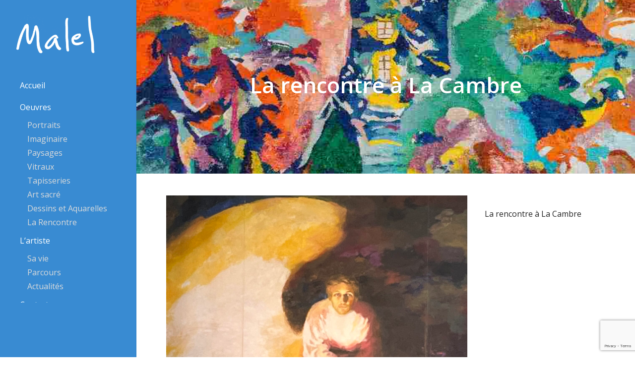

--- FILE ---
content_type: text/html; charset=utf-8
request_url: https://www.google.com/recaptcha/api2/anchor?ar=1&k=6LccKJ8UAAAAAEx9i0IhvGD-Js0kQcgZwp50x94_&co=aHR0cHM6Ly93d3cubWFsZWwuZnI6NDQz&hl=en&v=9TiwnJFHeuIw_s0wSd3fiKfN&size=invisible&anchor-ms=20000&execute-ms=30000&cb=belyokx3d959
body_size: 48192
content:
<!DOCTYPE HTML><html dir="ltr" lang="en"><head><meta http-equiv="Content-Type" content="text/html; charset=UTF-8">
<meta http-equiv="X-UA-Compatible" content="IE=edge">
<title>reCAPTCHA</title>
<style type="text/css">
/* cyrillic-ext */
@font-face {
  font-family: 'Roboto';
  font-style: normal;
  font-weight: 400;
  font-stretch: 100%;
  src: url(//fonts.gstatic.com/s/roboto/v48/KFO7CnqEu92Fr1ME7kSn66aGLdTylUAMa3GUBHMdazTgWw.woff2) format('woff2');
  unicode-range: U+0460-052F, U+1C80-1C8A, U+20B4, U+2DE0-2DFF, U+A640-A69F, U+FE2E-FE2F;
}
/* cyrillic */
@font-face {
  font-family: 'Roboto';
  font-style: normal;
  font-weight: 400;
  font-stretch: 100%;
  src: url(//fonts.gstatic.com/s/roboto/v48/KFO7CnqEu92Fr1ME7kSn66aGLdTylUAMa3iUBHMdazTgWw.woff2) format('woff2');
  unicode-range: U+0301, U+0400-045F, U+0490-0491, U+04B0-04B1, U+2116;
}
/* greek-ext */
@font-face {
  font-family: 'Roboto';
  font-style: normal;
  font-weight: 400;
  font-stretch: 100%;
  src: url(//fonts.gstatic.com/s/roboto/v48/KFO7CnqEu92Fr1ME7kSn66aGLdTylUAMa3CUBHMdazTgWw.woff2) format('woff2');
  unicode-range: U+1F00-1FFF;
}
/* greek */
@font-face {
  font-family: 'Roboto';
  font-style: normal;
  font-weight: 400;
  font-stretch: 100%;
  src: url(//fonts.gstatic.com/s/roboto/v48/KFO7CnqEu92Fr1ME7kSn66aGLdTylUAMa3-UBHMdazTgWw.woff2) format('woff2');
  unicode-range: U+0370-0377, U+037A-037F, U+0384-038A, U+038C, U+038E-03A1, U+03A3-03FF;
}
/* math */
@font-face {
  font-family: 'Roboto';
  font-style: normal;
  font-weight: 400;
  font-stretch: 100%;
  src: url(//fonts.gstatic.com/s/roboto/v48/KFO7CnqEu92Fr1ME7kSn66aGLdTylUAMawCUBHMdazTgWw.woff2) format('woff2');
  unicode-range: U+0302-0303, U+0305, U+0307-0308, U+0310, U+0312, U+0315, U+031A, U+0326-0327, U+032C, U+032F-0330, U+0332-0333, U+0338, U+033A, U+0346, U+034D, U+0391-03A1, U+03A3-03A9, U+03B1-03C9, U+03D1, U+03D5-03D6, U+03F0-03F1, U+03F4-03F5, U+2016-2017, U+2034-2038, U+203C, U+2040, U+2043, U+2047, U+2050, U+2057, U+205F, U+2070-2071, U+2074-208E, U+2090-209C, U+20D0-20DC, U+20E1, U+20E5-20EF, U+2100-2112, U+2114-2115, U+2117-2121, U+2123-214F, U+2190, U+2192, U+2194-21AE, U+21B0-21E5, U+21F1-21F2, U+21F4-2211, U+2213-2214, U+2216-22FF, U+2308-230B, U+2310, U+2319, U+231C-2321, U+2336-237A, U+237C, U+2395, U+239B-23B7, U+23D0, U+23DC-23E1, U+2474-2475, U+25AF, U+25B3, U+25B7, U+25BD, U+25C1, U+25CA, U+25CC, U+25FB, U+266D-266F, U+27C0-27FF, U+2900-2AFF, U+2B0E-2B11, U+2B30-2B4C, U+2BFE, U+3030, U+FF5B, U+FF5D, U+1D400-1D7FF, U+1EE00-1EEFF;
}
/* symbols */
@font-face {
  font-family: 'Roboto';
  font-style: normal;
  font-weight: 400;
  font-stretch: 100%;
  src: url(//fonts.gstatic.com/s/roboto/v48/KFO7CnqEu92Fr1ME7kSn66aGLdTylUAMaxKUBHMdazTgWw.woff2) format('woff2');
  unicode-range: U+0001-000C, U+000E-001F, U+007F-009F, U+20DD-20E0, U+20E2-20E4, U+2150-218F, U+2190, U+2192, U+2194-2199, U+21AF, U+21E6-21F0, U+21F3, U+2218-2219, U+2299, U+22C4-22C6, U+2300-243F, U+2440-244A, U+2460-24FF, U+25A0-27BF, U+2800-28FF, U+2921-2922, U+2981, U+29BF, U+29EB, U+2B00-2BFF, U+4DC0-4DFF, U+FFF9-FFFB, U+10140-1018E, U+10190-1019C, U+101A0, U+101D0-101FD, U+102E0-102FB, U+10E60-10E7E, U+1D2C0-1D2D3, U+1D2E0-1D37F, U+1F000-1F0FF, U+1F100-1F1AD, U+1F1E6-1F1FF, U+1F30D-1F30F, U+1F315, U+1F31C, U+1F31E, U+1F320-1F32C, U+1F336, U+1F378, U+1F37D, U+1F382, U+1F393-1F39F, U+1F3A7-1F3A8, U+1F3AC-1F3AF, U+1F3C2, U+1F3C4-1F3C6, U+1F3CA-1F3CE, U+1F3D4-1F3E0, U+1F3ED, U+1F3F1-1F3F3, U+1F3F5-1F3F7, U+1F408, U+1F415, U+1F41F, U+1F426, U+1F43F, U+1F441-1F442, U+1F444, U+1F446-1F449, U+1F44C-1F44E, U+1F453, U+1F46A, U+1F47D, U+1F4A3, U+1F4B0, U+1F4B3, U+1F4B9, U+1F4BB, U+1F4BF, U+1F4C8-1F4CB, U+1F4D6, U+1F4DA, U+1F4DF, U+1F4E3-1F4E6, U+1F4EA-1F4ED, U+1F4F7, U+1F4F9-1F4FB, U+1F4FD-1F4FE, U+1F503, U+1F507-1F50B, U+1F50D, U+1F512-1F513, U+1F53E-1F54A, U+1F54F-1F5FA, U+1F610, U+1F650-1F67F, U+1F687, U+1F68D, U+1F691, U+1F694, U+1F698, U+1F6AD, U+1F6B2, U+1F6B9-1F6BA, U+1F6BC, U+1F6C6-1F6CF, U+1F6D3-1F6D7, U+1F6E0-1F6EA, U+1F6F0-1F6F3, U+1F6F7-1F6FC, U+1F700-1F7FF, U+1F800-1F80B, U+1F810-1F847, U+1F850-1F859, U+1F860-1F887, U+1F890-1F8AD, U+1F8B0-1F8BB, U+1F8C0-1F8C1, U+1F900-1F90B, U+1F93B, U+1F946, U+1F984, U+1F996, U+1F9E9, U+1FA00-1FA6F, U+1FA70-1FA7C, U+1FA80-1FA89, U+1FA8F-1FAC6, U+1FACE-1FADC, U+1FADF-1FAE9, U+1FAF0-1FAF8, U+1FB00-1FBFF;
}
/* vietnamese */
@font-face {
  font-family: 'Roboto';
  font-style: normal;
  font-weight: 400;
  font-stretch: 100%;
  src: url(//fonts.gstatic.com/s/roboto/v48/KFO7CnqEu92Fr1ME7kSn66aGLdTylUAMa3OUBHMdazTgWw.woff2) format('woff2');
  unicode-range: U+0102-0103, U+0110-0111, U+0128-0129, U+0168-0169, U+01A0-01A1, U+01AF-01B0, U+0300-0301, U+0303-0304, U+0308-0309, U+0323, U+0329, U+1EA0-1EF9, U+20AB;
}
/* latin-ext */
@font-face {
  font-family: 'Roboto';
  font-style: normal;
  font-weight: 400;
  font-stretch: 100%;
  src: url(//fonts.gstatic.com/s/roboto/v48/KFO7CnqEu92Fr1ME7kSn66aGLdTylUAMa3KUBHMdazTgWw.woff2) format('woff2');
  unicode-range: U+0100-02BA, U+02BD-02C5, U+02C7-02CC, U+02CE-02D7, U+02DD-02FF, U+0304, U+0308, U+0329, U+1D00-1DBF, U+1E00-1E9F, U+1EF2-1EFF, U+2020, U+20A0-20AB, U+20AD-20C0, U+2113, U+2C60-2C7F, U+A720-A7FF;
}
/* latin */
@font-face {
  font-family: 'Roboto';
  font-style: normal;
  font-weight: 400;
  font-stretch: 100%;
  src: url(//fonts.gstatic.com/s/roboto/v48/KFO7CnqEu92Fr1ME7kSn66aGLdTylUAMa3yUBHMdazQ.woff2) format('woff2');
  unicode-range: U+0000-00FF, U+0131, U+0152-0153, U+02BB-02BC, U+02C6, U+02DA, U+02DC, U+0304, U+0308, U+0329, U+2000-206F, U+20AC, U+2122, U+2191, U+2193, U+2212, U+2215, U+FEFF, U+FFFD;
}
/* cyrillic-ext */
@font-face {
  font-family: 'Roboto';
  font-style: normal;
  font-weight: 500;
  font-stretch: 100%;
  src: url(//fonts.gstatic.com/s/roboto/v48/KFO7CnqEu92Fr1ME7kSn66aGLdTylUAMa3GUBHMdazTgWw.woff2) format('woff2');
  unicode-range: U+0460-052F, U+1C80-1C8A, U+20B4, U+2DE0-2DFF, U+A640-A69F, U+FE2E-FE2F;
}
/* cyrillic */
@font-face {
  font-family: 'Roboto';
  font-style: normal;
  font-weight: 500;
  font-stretch: 100%;
  src: url(//fonts.gstatic.com/s/roboto/v48/KFO7CnqEu92Fr1ME7kSn66aGLdTylUAMa3iUBHMdazTgWw.woff2) format('woff2');
  unicode-range: U+0301, U+0400-045F, U+0490-0491, U+04B0-04B1, U+2116;
}
/* greek-ext */
@font-face {
  font-family: 'Roboto';
  font-style: normal;
  font-weight: 500;
  font-stretch: 100%;
  src: url(//fonts.gstatic.com/s/roboto/v48/KFO7CnqEu92Fr1ME7kSn66aGLdTylUAMa3CUBHMdazTgWw.woff2) format('woff2');
  unicode-range: U+1F00-1FFF;
}
/* greek */
@font-face {
  font-family: 'Roboto';
  font-style: normal;
  font-weight: 500;
  font-stretch: 100%;
  src: url(//fonts.gstatic.com/s/roboto/v48/KFO7CnqEu92Fr1ME7kSn66aGLdTylUAMa3-UBHMdazTgWw.woff2) format('woff2');
  unicode-range: U+0370-0377, U+037A-037F, U+0384-038A, U+038C, U+038E-03A1, U+03A3-03FF;
}
/* math */
@font-face {
  font-family: 'Roboto';
  font-style: normal;
  font-weight: 500;
  font-stretch: 100%;
  src: url(//fonts.gstatic.com/s/roboto/v48/KFO7CnqEu92Fr1ME7kSn66aGLdTylUAMawCUBHMdazTgWw.woff2) format('woff2');
  unicode-range: U+0302-0303, U+0305, U+0307-0308, U+0310, U+0312, U+0315, U+031A, U+0326-0327, U+032C, U+032F-0330, U+0332-0333, U+0338, U+033A, U+0346, U+034D, U+0391-03A1, U+03A3-03A9, U+03B1-03C9, U+03D1, U+03D5-03D6, U+03F0-03F1, U+03F4-03F5, U+2016-2017, U+2034-2038, U+203C, U+2040, U+2043, U+2047, U+2050, U+2057, U+205F, U+2070-2071, U+2074-208E, U+2090-209C, U+20D0-20DC, U+20E1, U+20E5-20EF, U+2100-2112, U+2114-2115, U+2117-2121, U+2123-214F, U+2190, U+2192, U+2194-21AE, U+21B0-21E5, U+21F1-21F2, U+21F4-2211, U+2213-2214, U+2216-22FF, U+2308-230B, U+2310, U+2319, U+231C-2321, U+2336-237A, U+237C, U+2395, U+239B-23B7, U+23D0, U+23DC-23E1, U+2474-2475, U+25AF, U+25B3, U+25B7, U+25BD, U+25C1, U+25CA, U+25CC, U+25FB, U+266D-266F, U+27C0-27FF, U+2900-2AFF, U+2B0E-2B11, U+2B30-2B4C, U+2BFE, U+3030, U+FF5B, U+FF5D, U+1D400-1D7FF, U+1EE00-1EEFF;
}
/* symbols */
@font-face {
  font-family: 'Roboto';
  font-style: normal;
  font-weight: 500;
  font-stretch: 100%;
  src: url(//fonts.gstatic.com/s/roboto/v48/KFO7CnqEu92Fr1ME7kSn66aGLdTylUAMaxKUBHMdazTgWw.woff2) format('woff2');
  unicode-range: U+0001-000C, U+000E-001F, U+007F-009F, U+20DD-20E0, U+20E2-20E4, U+2150-218F, U+2190, U+2192, U+2194-2199, U+21AF, U+21E6-21F0, U+21F3, U+2218-2219, U+2299, U+22C4-22C6, U+2300-243F, U+2440-244A, U+2460-24FF, U+25A0-27BF, U+2800-28FF, U+2921-2922, U+2981, U+29BF, U+29EB, U+2B00-2BFF, U+4DC0-4DFF, U+FFF9-FFFB, U+10140-1018E, U+10190-1019C, U+101A0, U+101D0-101FD, U+102E0-102FB, U+10E60-10E7E, U+1D2C0-1D2D3, U+1D2E0-1D37F, U+1F000-1F0FF, U+1F100-1F1AD, U+1F1E6-1F1FF, U+1F30D-1F30F, U+1F315, U+1F31C, U+1F31E, U+1F320-1F32C, U+1F336, U+1F378, U+1F37D, U+1F382, U+1F393-1F39F, U+1F3A7-1F3A8, U+1F3AC-1F3AF, U+1F3C2, U+1F3C4-1F3C6, U+1F3CA-1F3CE, U+1F3D4-1F3E0, U+1F3ED, U+1F3F1-1F3F3, U+1F3F5-1F3F7, U+1F408, U+1F415, U+1F41F, U+1F426, U+1F43F, U+1F441-1F442, U+1F444, U+1F446-1F449, U+1F44C-1F44E, U+1F453, U+1F46A, U+1F47D, U+1F4A3, U+1F4B0, U+1F4B3, U+1F4B9, U+1F4BB, U+1F4BF, U+1F4C8-1F4CB, U+1F4D6, U+1F4DA, U+1F4DF, U+1F4E3-1F4E6, U+1F4EA-1F4ED, U+1F4F7, U+1F4F9-1F4FB, U+1F4FD-1F4FE, U+1F503, U+1F507-1F50B, U+1F50D, U+1F512-1F513, U+1F53E-1F54A, U+1F54F-1F5FA, U+1F610, U+1F650-1F67F, U+1F687, U+1F68D, U+1F691, U+1F694, U+1F698, U+1F6AD, U+1F6B2, U+1F6B9-1F6BA, U+1F6BC, U+1F6C6-1F6CF, U+1F6D3-1F6D7, U+1F6E0-1F6EA, U+1F6F0-1F6F3, U+1F6F7-1F6FC, U+1F700-1F7FF, U+1F800-1F80B, U+1F810-1F847, U+1F850-1F859, U+1F860-1F887, U+1F890-1F8AD, U+1F8B0-1F8BB, U+1F8C0-1F8C1, U+1F900-1F90B, U+1F93B, U+1F946, U+1F984, U+1F996, U+1F9E9, U+1FA00-1FA6F, U+1FA70-1FA7C, U+1FA80-1FA89, U+1FA8F-1FAC6, U+1FACE-1FADC, U+1FADF-1FAE9, U+1FAF0-1FAF8, U+1FB00-1FBFF;
}
/* vietnamese */
@font-face {
  font-family: 'Roboto';
  font-style: normal;
  font-weight: 500;
  font-stretch: 100%;
  src: url(//fonts.gstatic.com/s/roboto/v48/KFO7CnqEu92Fr1ME7kSn66aGLdTylUAMa3OUBHMdazTgWw.woff2) format('woff2');
  unicode-range: U+0102-0103, U+0110-0111, U+0128-0129, U+0168-0169, U+01A0-01A1, U+01AF-01B0, U+0300-0301, U+0303-0304, U+0308-0309, U+0323, U+0329, U+1EA0-1EF9, U+20AB;
}
/* latin-ext */
@font-face {
  font-family: 'Roboto';
  font-style: normal;
  font-weight: 500;
  font-stretch: 100%;
  src: url(//fonts.gstatic.com/s/roboto/v48/KFO7CnqEu92Fr1ME7kSn66aGLdTylUAMa3KUBHMdazTgWw.woff2) format('woff2');
  unicode-range: U+0100-02BA, U+02BD-02C5, U+02C7-02CC, U+02CE-02D7, U+02DD-02FF, U+0304, U+0308, U+0329, U+1D00-1DBF, U+1E00-1E9F, U+1EF2-1EFF, U+2020, U+20A0-20AB, U+20AD-20C0, U+2113, U+2C60-2C7F, U+A720-A7FF;
}
/* latin */
@font-face {
  font-family: 'Roboto';
  font-style: normal;
  font-weight: 500;
  font-stretch: 100%;
  src: url(//fonts.gstatic.com/s/roboto/v48/KFO7CnqEu92Fr1ME7kSn66aGLdTylUAMa3yUBHMdazQ.woff2) format('woff2');
  unicode-range: U+0000-00FF, U+0131, U+0152-0153, U+02BB-02BC, U+02C6, U+02DA, U+02DC, U+0304, U+0308, U+0329, U+2000-206F, U+20AC, U+2122, U+2191, U+2193, U+2212, U+2215, U+FEFF, U+FFFD;
}
/* cyrillic-ext */
@font-face {
  font-family: 'Roboto';
  font-style: normal;
  font-weight: 900;
  font-stretch: 100%;
  src: url(//fonts.gstatic.com/s/roboto/v48/KFO7CnqEu92Fr1ME7kSn66aGLdTylUAMa3GUBHMdazTgWw.woff2) format('woff2');
  unicode-range: U+0460-052F, U+1C80-1C8A, U+20B4, U+2DE0-2DFF, U+A640-A69F, U+FE2E-FE2F;
}
/* cyrillic */
@font-face {
  font-family: 'Roboto';
  font-style: normal;
  font-weight: 900;
  font-stretch: 100%;
  src: url(//fonts.gstatic.com/s/roboto/v48/KFO7CnqEu92Fr1ME7kSn66aGLdTylUAMa3iUBHMdazTgWw.woff2) format('woff2');
  unicode-range: U+0301, U+0400-045F, U+0490-0491, U+04B0-04B1, U+2116;
}
/* greek-ext */
@font-face {
  font-family: 'Roboto';
  font-style: normal;
  font-weight: 900;
  font-stretch: 100%;
  src: url(//fonts.gstatic.com/s/roboto/v48/KFO7CnqEu92Fr1ME7kSn66aGLdTylUAMa3CUBHMdazTgWw.woff2) format('woff2');
  unicode-range: U+1F00-1FFF;
}
/* greek */
@font-face {
  font-family: 'Roboto';
  font-style: normal;
  font-weight: 900;
  font-stretch: 100%;
  src: url(//fonts.gstatic.com/s/roboto/v48/KFO7CnqEu92Fr1ME7kSn66aGLdTylUAMa3-UBHMdazTgWw.woff2) format('woff2');
  unicode-range: U+0370-0377, U+037A-037F, U+0384-038A, U+038C, U+038E-03A1, U+03A3-03FF;
}
/* math */
@font-face {
  font-family: 'Roboto';
  font-style: normal;
  font-weight: 900;
  font-stretch: 100%;
  src: url(//fonts.gstatic.com/s/roboto/v48/KFO7CnqEu92Fr1ME7kSn66aGLdTylUAMawCUBHMdazTgWw.woff2) format('woff2');
  unicode-range: U+0302-0303, U+0305, U+0307-0308, U+0310, U+0312, U+0315, U+031A, U+0326-0327, U+032C, U+032F-0330, U+0332-0333, U+0338, U+033A, U+0346, U+034D, U+0391-03A1, U+03A3-03A9, U+03B1-03C9, U+03D1, U+03D5-03D6, U+03F0-03F1, U+03F4-03F5, U+2016-2017, U+2034-2038, U+203C, U+2040, U+2043, U+2047, U+2050, U+2057, U+205F, U+2070-2071, U+2074-208E, U+2090-209C, U+20D0-20DC, U+20E1, U+20E5-20EF, U+2100-2112, U+2114-2115, U+2117-2121, U+2123-214F, U+2190, U+2192, U+2194-21AE, U+21B0-21E5, U+21F1-21F2, U+21F4-2211, U+2213-2214, U+2216-22FF, U+2308-230B, U+2310, U+2319, U+231C-2321, U+2336-237A, U+237C, U+2395, U+239B-23B7, U+23D0, U+23DC-23E1, U+2474-2475, U+25AF, U+25B3, U+25B7, U+25BD, U+25C1, U+25CA, U+25CC, U+25FB, U+266D-266F, U+27C0-27FF, U+2900-2AFF, U+2B0E-2B11, U+2B30-2B4C, U+2BFE, U+3030, U+FF5B, U+FF5D, U+1D400-1D7FF, U+1EE00-1EEFF;
}
/* symbols */
@font-face {
  font-family: 'Roboto';
  font-style: normal;
  font-weight: 900;
  font-stretch: 100%;
  src: url(//fonts.gstatic.com/s/roboto/v48/KFO7CnqEu92Fr1ME7kSn66aGLdTylUAMaxKUBHMdazTgWw.woff2) format('woff2');
  unicode-range: U+0001-000C, U+000E-001F, U+007F-009F, U+20DD-20E0, U+20E2-20E4, U+2150-218F, U+2190, U+2192, U+2194-2199, U+21AF, U+21E6-21F0, U+21F3, U+2218-2219, U+2299, U+22C4-22C6, U+2300-243F, U+2440-244A, U+2460-24FF, U+25A0-27BF, U+2800-28FF, U+2921-2922, U+2981, U+29BF, U+29EB, U+2B00-2BFF, U+4DC0-4DFF, U+FFF9-FFFB, U+10140-1018E, U+10190-1019C, U+101A0, U+101D0-101FD, U+102E0-102FB, U+10E60-10E7E, U+1D2C0-1D2D3, U+1D2E0-1D37F, U+1F000-1F0FF, U+1F100-1F1AD, U+1F1E6-1F1FF, U+1F30D-1F30F, U+1F315, U+1F31C, U+1F31E, U+1F320-1F32C, U+1F336, U+1F378, U+1F37D, U+1F382, U+1F393-1F39F, U+1F3A7-1F3A8, U+1F3AC-1F3AF, U+1F3C2, U+1F3C4-1F3C6, U+1F3CA-1F3CE, U+1F3D4-1F3E0, U+1F3ED, U+1F3F1-1F3F3, U+1F3F5-1F3F7, U+1F408, U+1F415, U+1F41F, U+1F426, U+1F43F, U+1F441-1F442, U+1F444, U+1F446-1F449, U+1F44C-1F44E, U+1F453, U+1F46A, U+1F47D, U+1F4A3, U+1F4B0, U+1F4B3, U+1F4B9, U+1F4BB, U+1F4BF, U+1F4C8-1F4CB, U+1F4D6, U+1F4DA, U+1F4DF, U+1F4E3-1F4E6, U+1F4EA-1F4ED, U+1F4F7, U+1F4F9-1F4FB, U+1F4FD-1F4FE, U+1F503, U+1F507-1F50B, U+1F50D, U+1F512-1F513, U+1F53E-1F54A, U+1F54F-1F5FA, U+1F610, U+1F650-1F67F, U+1F687, U+1F68D, U+1F691, U+1F694, U+1F698, U+1F6AD, U+1F6B2, U+1F6B9-1F6BA, U+1F6BC, U+1F6C6-1F6CF, U+1F6D3-1F6D7, U+1F6E0-1F6EA, U+1F6F0-1F6F3, U+1F6F7-1F6FC, U+1F700-1F7FF, U+1F800-1F80B, U+1F810-1F847, U+1F850-1F859, U+1F860-1F887, U+1F890-1F8AD, U+1F8B0-1F8BB, U+1F8C0-1F8C1, U+1F900-1F90B, U+1F93B, U+1F946, U+1F984, U+1F996, U+1F9E9, U+1FA00-1FA6F, U+1FA70-1FA7C, U+1FA80-1FA89, U+1FA8F-1FAC6, U+1FACE-1FADC, U+1FADF-1FAE9, U+1FAF0-1FAF8, U+1FB00-1FBFF;
}
/* vietnamese */
@font-face {
  font-family: 'Roboto';
  font-style: normal;
  font-weight: 900;
  font-stretch: 100%;
  src: url(//fonts.gstatic.com/s/roboto/v48/KFO7CnqEu92Fr1ME7kSn66aGLdTylUAMa3OUBHMdazTgWw.woff2) format('woff2');
  unicode-range: U+0102-0103, U+0110-0111, U+0128-0129, U+0168-0169, U+01A0-01A1, U+01AF-01B0, U+0300-0301, U+0303-0304, U+0308-0309, U+0323, U+0329, U+1EA0-1EF9, U+20AB;
}
/* latin-ext */
@font-face {
  font-family: 'Roboto';
  font-style: normal;
  font-weight: 900;
  font-stretch: 100%;
  src: url(//fonts.gstatic.com/s/roboto/v48/KFO7CnqEu92Fr1ME7kSn66aGLdTylUAMa3KUBHMdazTgWw.woff2) format('woff2');
  unicode-range: U+0100-02BA, U+02BD-02C5, U+02C7-02CC, U+02CE-02D7, U+02DD-02FF, U+0304, U+0308, U+0329, U+1D00-1DBF, U+1E00-1E9F, U+1EF2-1EFF, U+2020, U+20A0-20AB, U+20AD-20C0, U+2113, U+2C60-2C7F, U+A720-A7FF;
}
/* latin */
@font-face {
  font-family: 'Roboto';
  font-style: normal;
  font-weight: 900;
  font-stretch: 100%;
  src: url(//fonts.gstatic.com/s/roboto/v48/KFO7CnqEu92Fr1ME7kSn66aGLdTylUAMa3yUBHMdazQ.woff2) format('woff2');
  unicode-range: U+0000-00FF, U+0131, U+0152-0153, U+02BB-02BC, U+02C6, U+02DA, U+02DC, U+0304, U+0308, U+0329, U+2000-206F, U+20AC, U+2122, U+2191, U+2193, U+2212, U+2215, U+FEFF, U+FFFD;
}

</style>
<link rel="stylesheet" type="text/css" href="https://www.gstatic.com/recaptcha/releases/9TiwnJFHeuIw_s0wSd3fiKfN/styles__ltr.css">
<script nonce="BVc5f69bSfAC1f2WRfQx0A" type="text/javascript">window['__recaptcha_api'] = 'https://www.google.com/recaptcha/api2/';</script>
<script type="text/javascript" src="https://www.gstatic.com/recaptcha/releases/9TiwnJFHeuIw_s0wSd3fiKfN/recaptcha__en.js" nonce="BVc5f69bSfAC1f2WRfQx0A">
      
    </script></head>
<body><div id="rc-anchor-alert" class="rc-anchor-alert"></div>
<input type="hidden" id="recaptcha-token" value="[base64]">
<script type="text/javascript" nonce="BVc5f69bSfAC1f2WRfQx0A">
      recaptcha.anchor.Main.init("[\x22ainput\x22,[\x22bgdata\x22,\x22\x22,\[base64]/[base64]/[base64]/[base64]/[base64]/[base64]/KGcoTywyNTMsTy5PKSxVRyhPLEMpKTpnKE8sMjUzLEMpLE8pKSxsKSksTykpfSxieT1mdW5jdGlvbihDLE8sdSxsKXtmb3IobD0odT1SKEMpLDApO08+MDtPLS0pbD1sPDw4fFooQyk7ZyhDLHUsbCl9LFVHPWZ1bmN0aW9uKEMsTyl7Qy5pLmxlbmd0aD4xMDQ/[base64]/[base64]/[base64]/[base64]/[base64]/[base64]/[base64]\\u003d\x22,\[base64]\\u003d\x22,\x22wrfCqsO2w6vCg8KQw6PCjMO7X1jDucKewpfDgMO7AE0zw5ZEJhZTGcORLMOOYsK/[base64]/DqMKUwq/CkcOlMSjCvMKDw7jDpGYFwofCoWHDn8OTQcKHwrLCssKQZz/DvkPCucKyBsKcwrzCqF54w6LCs8Oyw5lrD8KzNV/CusKHRUN7w7rCvgZIfMOKwoFWX8KOw6ZYwrQ9w5YSwosdasKvw5bCuMKPwrrDkMKPME3DnnbDjUHCoAVRwqDCiSk6acKBw4t6bcKBNz8pJwRSBMO3wrLDmsK2w4TCpcKwWsOqP30xD8K8eHsvwr/DnsOcw6fCkMOnw7wLw6BfJsOhwpfDjgnDhF0Qw7Fqw4dRwqvCiFUeAWp7wp5Vw4vCu8KEZW8maMO2w74QBGBqwoVhw5UpCUk2wqLCtE/Dp0MQV8KGYz3CqsO1E3piPmDDucOKwqvCtAoUXsOYw7rCtzF1IUnDqy7Di28rwpxTMsKRw7TChcKLCSsyw5LCowPCtAN0wrIbw4LCulgQfhc+wqzCgMK4EcKSEjfCtG7DjsKowqXDpn5LdsKUdXzDsgTCqcO9woBgWD/[base64]/CqcK1aArDvcOlwrbCvS0BTsO+ZcOmw4Qzd8O0w5vCtB0Sw4DChsOOMwfDrRzCscKNw5XDniDDslUsccK+KC7DgETCqsOaw6MufcKISAsmScKcw63ChyLDg8KcGMOUw5HDo8KfwosEdi/CoE/Drz4Rw5Fxwq7DgMKRw4nCpcK+w6XDthh+T8KeZ0QgblrDqV42woXDtXPCrlLCi8Oywqpyw4k6IsKGdMO1eMK8w7lDeA7DnsKaw5tLSMOGWQDCusKSwqTDoMOmWDrCpjQnVMK7w6nClF3Cv3zCpjvCssKNCsOaw4t2GsO0aAAWCsOXw7vDhMKGwoZmd2/[base64]/Cp0ALwr1ww47Di8Kbw53DvV/DmsKew7zCjsO1woBnH8OHLsOHODx2G1IkXcKQw6NGwrJEwpkCw4Y5w4d2w7Egw5jDuMOwBwNswplATQjDiMKpBsKGwqnDqsKyMcOJPg/DuRXCkMKQVgLCscKUwoDDqcOLZ8O1LcOcFMKjZUHDnMKdTD4bwo5gGcOWw7Qywq/DmcKwHkZxwpk+bcKLQsOlFBDDt0LDmsKqDcKBWMObRcKDQHpuw6kCwrMuw5RtSsO5wqbCnGvDoMO/w6XCi8KUw7rCncKpw6rCtcOmwqHDtjVJe01kWMKMwrYwQVjCjQ7DkHLDgsKxJ8Knw5soVsKHN8KuQMK7f2FGBcOzU3wndQTCtw3DghBTMcOvwrfDvsOaw7kTEizDgk8nw6rDoyXCr2hlw7HDs8KsKhbDu0bClcO6BkPDtEzDr8O/[base64]/DvcKkw7jCvz7DjAMCw6jDv8KAw49fwr7CqgVNwqXCt2EaZcKwPMKww49Tw7lyw4jDrMOUAyRHw7FIwq/Cmm7Dhl7CsU/Dkzw1w7Z9cMK+R2/DjjBGf2AgWMKMwrrCtipuw5vDpMO4wo/DgkdIZlMow5TCsRrDuWV8Ny5AHcKAwp4EKcOPw6jDhFhXGMOIw6jDsMOmPcKMWMOFwpwZYsK3PEtpZsOpwqbCnMKDwp44w4ABHC3CmXnCucOTw7PCqcOjcAdjVDldDxvCnk/Cpg7DujJ2wrLDlU/CmCDCtsKIw703wrw4HUpvHMO8w57Dpxsqwo3CihNswp/ClXYtw5ojw7R3w5ogwrLCiMOQCMOcwr9iYUhnw4XDqmzCgcKaakxtwqDCljABPcKvKgM+MilrG8O/wofDiMKNVsKtwp3Drj/Diy7CsQAVw73CiX7DjSHDr8O4bngOwo/DnTbDvA7CnMKuRxonWMKew5ZvAT7DvsKKw5DCvMK6f8OPwp4cXS8VZRfCjAfCt8OlF8K8UWzCnn1/SsKrwqpLw7l7wonCnsOnwrvCkcK0O8O2WEbDgcKVwp/CjUlHwp4ScMKFw5N9fcOfHn7DunDCvAA6IcKQX0fDicKBwp/CmjPDkgTCq8KDVEd/wrjCpmbCm1TCohZmDMKhYsOMC2vDlcKjw73DhcKKcSjCn0MJKcOgPcOwwqdKw5nCnMOaH8Kdw6TCvzzClDnCuFcBaMKYXQMow7XCq19RdcOcw6XCgELCt39NwrVkw7kfJE/CtBHDpGzDp1nDhW3CkgzCiMOOw5Egw6xGw7DCtE98wqJhwoPCvFzCj8K9w5DChcOcWsOdw75TADAtw6jDisKFwoIxw6jClMOMFBDCulTDjkfCh8O7ccOyw7dzwrJ0wqN2w6Ujw7wIwrzDl8KVb8O2wrnDmMK7YcKYYsKJEcOBJ8OXw4DCtXI8wqQWwqc4wo/DoFHDjWPDhi7DqGnDsADCpSggWVgoworCrUzDvMOpUAwADDLDocKAYATDs3/DtBTCpsKzw6TDlcKQMkPDjgkowoNkw6NDwo5QwqxHb8KkIGROIHzCpcKMw6lUw4QCJcOTwrZhw53DqDHCv8KUbsKbw6PCgsOpG8K0wq/[base64]/CmGBMwr/DhBbCsk3DuD81wqTDtT/CuAFjIk1Gw7fDiynCuMKTVwM1YMO1DwXCv8Klwq/CtRPCvcO4AEx7w6MVwqpJUXXCly/[base64]/DmYvwpTCq8OXRMK0dUsVwrfDmHsuwoBGBcKuw5vCk0Ivw74GJMOywqfCt8OJwo/CvMOVUMObcTJ5UjHDoMOwwrkPwqtlE25yw7fCtyPDgMK7wozDs8K1wr/DmsOQwpcIBMKYdi/DqkzDsMOGw5tmIcKHflXCiCzCmcOaw57DhcOeWwfCkMOSE3jCuy0SWsOqw7DDq8Kfw54mAWVtbEPCkMKKw4cSfMO1RGDCs8KeM0rDq8OEwqJVYsKtR8KOUMKDJcOMwotAworCmC0Fwr1Kw67DnhEYw7jCsGIuwozDh1F7IsOTwp1Rw7nDkXbCnXcQwr/[base64]/CgBrCkCUow4TDo8Kzw4ISw5tiRGrCrcK6w73DjsOdVMOlG8OXwqJsw5QXaAjDl8Kvwr/[base64]/CrcKlwoTCrE/[base64]/CicOkWMO0wrJ8EMO3wqjCrMOQw7bCvB/CgGoCPyEIBU45w47DjRBpcwbCl1hbwp7CksOTw45ETcOgwrHDlmsuHMKUIyrDllXCo04vwrvCgMKkYgxcwprClCvCncO7BcK9w6IxwoAbw6cjUMOOHcK6w5/DqcKTFiVaw5bDh8KPw7sSdcOGw4jCkQ3CpMOuw6UIw7zDm8KQwqvDp8K8w6bDtsKOw6Fhw7zDscOFbkYHVMK5wrfDgsONw5QNMDgzwrxdTUPCvDfDhcOVw5PCtcO3acKkai/DinExwrIew7JCwqvCkCPDpMOdTTXDu2jDs8K6wonDiDPDoGHCiMOawo9Kaw7CmUsQw6xGwrVYw6NENsO9BwIQw5nCp8KNw4vCnwnCoCLCtEvCpW7CoRpVVcOmWkQIBcKlwrnDqQ80w6/CjCTDgMKlBMK5J3jDl8KWw6DDpHjDtzh9wo/CiTNSEnd8w7xmNMOuRcKKw4LChj3CmkjCqcOOTcKsD1lIdDxVw5LDgcKcwrHCuxhhGBHDhQJ7UcKYdzdNUyHDs0PDjxwswqkbwoovQ8Kgwrtuw40zwrNjRsO2XXcRIQ/CvVnCtzQ1ehASdSfDiMKTw7oew4jDqsOuw5t/wqjCt8KMPAslwqnCpibCg0pEScOqfcKPwqPCpMKAw7bCsMOzdk3DhsOhP3DDiiNASzJ3wqNpwpsSw5HCqcKcwrjCscK3woNdeB7DsxoHw47CqcK/VSJow4FCw4Rdw6DDicKLw6nDt8OTVTRNwoIywqtEfAvCqcK8w64OwqZiwqh4ahLDpcKJLTAFGzLCsMKCHcOnwrPCkMO6c8K6w5d9OMKgwqQ3wr7CocKue21Yw70Iw594wqQbw6vDvsKtaMK5wopefA/CpXUWw6MPbzsBwrBpw5nDpcOmw7zDrcK8w6wUwoYZTwPCucOWw5TCqVzCo8KgasK2wrnDhsKvT8K9ScOZfCrCosKUYXbChMKcKMOFNWPDtsOSeMOiw693UcOHw5vClW5pwpUAfSk+woDDqX/DucKZwrTDoMKlCwR9w5TCisOCw5PChH3CuDN0wrdsbcODX8OLw43Cv8Oawr3ClHXCpcOlNcKYJMKNwobDuEpec2RrXsKEVsK9H8KJwo3ChMOQwpYtw6Fpw43CqgoBwrbCt0TDi17DgEDCvGwqw73Dg8OTOMKmwoBjS0E9wpfCpsOSNk/Ct2pRwoEywrBnLsKxdVQia8KZNiXDpixjwq0JwojCu8OSN8K7ZcOJw754wqjCqMKnXMOyS8OwTcKjaHkAwobDpcKkBgDCs2PDosKEHXxScSg0LgbDksOfJ8KYw7xcMMOkw5leGVTChA/ClSjCj3DCu8OGUjfDnMKZL8KjwrF/Q8KPLgjClsKyHQkCd8KTEQVow7tIWcKvfCjDtMOzwqrCmT1GW8KWbiQ8wqUlw7rCi8OFL8KpXcOSw4QEwpPDi8OGw6/DkFcgKsO+wopYwqHDgX82w4HDvmHCr8KZwoBnwprDtTHCrB46w6hkRsO3w4jCiWvDvMKkwrLCs8Ozwq4ILcOuwqcxUcKRCsKwGcKOw7/CqCc/w78LVUUWVH49FGnDvsKwLwTDtMKqZ8Oww4/Cjh/[base64]/w6Mnw4AIw7xFwpPDihYTcGHCjE45WcKdAcKkw6HDoCXClj/CmyI9esO4wqcmVzDDicO4woTCizjCnMOXw7nDlFtdBDnDlDLDmsKpw7law7TCtTVNwpHDuW0Bw7jDgmweC8KZSMK5GMOFwpRvw7/Dr8OJBHnDi0nDmBTCiGTDkW3DlGvCtzXDr8KwEsKxKcKCKMKAQ33Cln5Ew6/CoWsoGHocNjHDoG3CrjzCqMKSSVljwrlww6t9w7LDisOgV0k7w5nCo8KEwpzDi8Kwwr3DlcOieF/CgiYhCMKWwp3Dq0cOwpBMa2jCsAJrw6XDjMKoTj/CnsKIasOww5vDhxc5FcOkwonCoX5qDsOSw5cmw6sTw4rDnQ7CtA4TS8KCw5YOw7Blw40qfsOFaxrDoMKFw5sXG8KLZ8KxKV3DvsKRHwUCw4Y1w47CpMK+RzTCj8OnHcOlesKJQ8OvEMKdFsOawo/CuSdBwolSWsO2KsKZw5pCwpdwdsO5WMKCXsO2asKmw4I/c0nClwbDusK8wqbCt8K2f8KDwqbDmMKvw7kkdcKBCcOJw5UMwoItw6RWwqBfwrfDjMO8w4HDih9/XsKUIsKNw59QwqLCjMKnw449eCNTw4DDoEd/[base64]/R8ONw6fDvwDCi3XCqh3CnRnDiV/Ck8O5w6Z/wq48w7FWRh7CjsOkwr/DkMKjw6vCklfDr8K8w5FFGgIUwpA0w6cgSAXDk8OLw7QqwrVnPA/DoMK2YsKzWFcnwrNmKE7CnMOfwo7DrsOYYVjCngnCv8OWUcKvGsKEwpfCrsKQM0JrwpvDvcK+U8KbFD7CvHHCkcO9w4opA0bDmAvChsOiw5nCm2QyYMKJw6kdw6YuwrYiexZvcgpcw6/[base64]/CiwsGwpkyMsK0woLDi8KvccOjajnCunkBKmFwbDbCoAHCiMKxU2UdwqbDp2lwwrjCscOWw7XCo8OoXE3CoHfDtg/DqTJ8BMOZEzwKwoDCs8OABcO6IUMFFMKrw703wp3DjsOHZ8OzR1DDsU7CusKQEMKrGsKVw71Nw6bCsi59T8KLw71KwoxCwrcCw4Vaw5M5woXDj8KTb2jDtVtAcQbCvwjChSU1RHopwoMww7HDv8OUwqoJT8KyMWskMMOXSMK/V8KjwqZHwplRZ8O4AVpPwq3CmcOawofDpzdNQ0LCmwBcK8KlcE/Cs3TDsmLChMK9Y8Obw4HCjcKIeMOxThnDlcOmwrQmwrMaTsKmw5nDpijDqsKvfgUJw5EQwrLCjizDsyfCoSlbwr1SCQrCoMOgwp/Dh8KQUsO0wrPClT7Dih4ifAjCihA3cR91wrfCp8O2EsK0w44uw7/Cr3nCisO7QVzCl8Oww5PCmnwPwotIwq3DpDDDq8OTwqkvwpoAMA7DgAXCncK6w4Eew5rDg8Kcwq/Ci8KGABk5woHCmSFlIjnCrcK4S8OhJ8KvwqNPVcK7IMKVwqIEL3JGHx1nwqXDrGDCmWkgFcOZRjDDkcKwCGXCgsKYB8OFw6N4U0HCpRhUWTjDpEhXwo5swrfDmWsAw6AaPMOhdktvB8Orw69Swqp4WUxWLMOtwowuWsKQIcOQZ8KuThvClMObw6xCw57DmMO8w6/DicOcF3/Ds8KIdcOmKsKjXiHDoAPDmsOEw7PDqMOww5lAwrjDusOAw7fChsK8AHRDSsK9wqNwwpbCskJ3JTrDq25UUsOOw5nCq8KHw7AxcsKmFMOka8Kww5rCqCpOD8OkwpbCr3/DosOecykiwqDDozYkHsOKWkTCtcKbw6MQwo1FwrfDrTNuw5LDlMOHw73Domhgwo3DqMOmH2djwonCpcOLV8KawopRUE97woMzwo7DlmkmwqHCgzF1TD3CsQfChT/Dp8KhGsOowr8UJyXClzPDowPCog/DvAZnwqJ7w71Dw4PCuDHDtgDCtMO4PlHCj3vDv8KbIMKAZg5XDHnDuHc+wqnCn8K7w6fCtcOWwrLDpTXCoHfDjVbDpSPDkMOKeMKWwos1w6tmKjxLwo/DlWlRw65xH0g/[base64]/[base64]/DisK3HMObYTHDkVLCg2ZMwr7DlcKjw50WaCsgLMKeMVPCtMKjwpvDtnxvfsOLSwLDg3JBw6nCgcKZdgbDon1dw4DCtATCgjZ1C0nChDEHARAeM8KVw47DozTDjMKjVWUBwrxCwprCvGgTH8KHMyfDuSoTw5/CgVcGY8KSw5vCkw5gbzTCpsK/SSsvUwTCsk4JwqZZw7AtYEdswr8gBMOge8KvHwhDCUdzw6TDu8Ova2vDugAqairCv1dEXcKEJcOHw49MdQJsw4Itw6PChhfCicK5wqAmcWfDg8Kyc37CmF81w6h2DhR7DChxwoHDmsOHw5fChMKWw7nDhX/[base64]/DicKbI8KASSkVY8K6wpA6ZwRRcTvCksOjw48UwpPDviTDvFYoUVwjw5oCwqTCscOcwqkQw5bCuhjCq8Kkd8ODwq/Ci8O6fC/CpCvDgMOXw68bKAtEw5kCwqpZw6fCvUDDqxcFL8OxdwBsw7bCmTHDgsK0DsKnUcKqOMOjw6vDlMKbwqF3Si9Aw43DqcO2w5DDkMKiwrYWScK4bMO1w6BTwrjDmXHCn8Kcwp/Cg1/DnVRVLxXDlcK6w4tJw6rDi0jCqMOfYcOUHsKaw4fCssK/[base64]/w5jCnsKVDDhqw41dw4lgIF9sKMOnFcOOwofDi8O+LUfDucOhwpcBwq4Zw4ljwp3Cm8KdTsO6w5/[base64]/Dq8OvasKPHHTDlsK3ZsOiZsO5w4jCs8KUaU11acKqw4bCrXXDiHoMwpJpF8K6wqjCgsOVMCEoTMOdw5rDkHI3X8Kpw7/CnlzDscK6w4N8fyZkwr3DnVPChMODw6c9wpXDuMKlwo7DgG10REXCv8K5E8KCwr7CjMKvwrY1w5XCm8KJMWvDvsKIeR3DhsKQdCzCtjPCqMOwRBvClBHDuMKXw6NbPcOiQMKGCsKeAxTDtMOXScO/OMO4RsKmwqvDqsKgXx5yw4bCkMOMP0nCscOOEMKlI8KpwodlwoI9K8K8w5TCr8OAQcO3AQPColrCtMODwqgXw4Vyw7hxw53CnAbDtWfCoTPCphbDpMO4W8ObwoXDtMOxwoTDisOuwq3DthcUdsOVQ17CrVwdw5bDrzxLw5Q/O2zCnz3CpFjCn8OQdcOuA8OrTsOaVEdtHFNowrImEsOAwrjDu0Vzw7cSw6DCh8K3aMOfwoVyw73Djk7CqB49ITjDo3PCuC09w79Hw5J2STjCi8OSw5rDk8OIw5kTwqvDsMO+w4gbwpUgU8KldsOvF8K6csO/w5/Cp8Ouw7vClsKJLmIaNntcwp3CscKaNWrDlmt5UsKhI8OFw5fChcK1McOkcsKMwo7DvMO8woHDsMOIIxdnw6VRwq8eN8OWHcOPYsOKwpgcNMKrGXjCo0/DhcKDwrEJW0HCpDvDrcOCYMOdC8OhEMO/w74DAMKjdi4RbRLDh2zDtMK4w69YMFbDkzlpdDtkUDQAOsO5wobCtsO2VsOwa2EbKmrCpsOGUMO3GcKiwrkAV8OrwrJCGsKjw4U1MhpSMXUdbGU7SsOfaVTCsUfCqAoTw7l6wrjCjsOXNHosw7xufcKqwoLCq8Klw7PCkMO9wqzDlsKxIsKswqE6wr/CkVHDi8KtRsO6eMK4ey7DmmdPw55WWsKdwq3DumVBwrgEZMKRDz7Dm8Oaw4JBwonCoG8Iw4bDpl5yw6LDlD0XwqE3w6d8BEXCi8O/LMKwwpNxwqXCtsO/wqbCpFTCnsKXLMKYwrPDgsKyS8KlwqDDtlXCm8OAMmPDikYsQsKnwobCj8KpAShbw50dwrBoKycRBsOJw4bDqsKjwq7Dr2bDi8OrwolFAmzCisKPSMK6w53CuhoZwo/Cs8OQwrh2H8OPw5UWLsOaBHrCr8OuelzCnVHClSzDix/DisOZw7s4woDDs2pCOxB4w4jDqWLCjB57HF88NMOLdMKOX27Ch8OrI3EZWxfDj03DuMOzw6JvwrbDnsK+wrkvw7wswqDCuwLDrMKOb0bCnXnClm4Uwo/DrMOEw6dFecKdw43Ci31mw6LDvMKmwrMSw7vChFZzLsOjfT/Ck8KpB8OMwrgSw5orAFXDisKoBWzChk9JwoYwYMO1woXDoS3CkcKPwoNUw6DDsR1pwocZw7nCpE3DgGfDj8KXw43Cn3DDgsKFwo/CgMOTwqAkwrbCtTBBSW8SwqZPYcKFYsK8K8OkwoJ/[base64]/[base64]/EsKbbBoRwpRKw4LClcOCUUc5w43CuDdGA8Kmw53DksOcw6kNQG7ChsO2WsOUATPDpAHDuX7DpsK3PTTDoADCjGvDkMKGwo3Cm2EYUVYuLXFYYsKaO8K4w6DDsTjChk9QwpvDi0NqYwTDnz/Cj8OEwqzCvTU8VsOLw61Sw5lJworDmMKqw48tW8OXKxMQwrskw5nDkMO6eioJHyUZw41CwqIHwqXDm2bCssKywowKPsKCwqvCrlfCtDfDmMKNBDjDlwZpIynDgcKQZS0lQF7Dp8KATRtPEcKgw45KG8Kbw7/CjhDDthF/[base64]/Q2NFw6wQw5/CnzN4S2IpCRBkwqlrSktQKsO3wp7ChGTCvi8FC8OIw4Z6w5UowqTDv8OnwrMxKizDjMKIDFjCv2ohwqZSwoTCr8Kne8Kxw4ZRworCrUNBL8O1w53Cok/[base64]/[base64]/DucK5w6kFwoPDrcOhZHAUX8KScS3Cr2rDrcKtT1t2NErCgcKmCwNtYBU1w70Rw5/DsznDgsO2P8OmQGXDucOeKQPDi8KcJzB3w5PCmXrDoMOHw4LDoMO9wpM5w5rDpsORdS/Cj0rDtkQKwpoowrzCpTZSw6PCqjfDkDFiw4rCkgQ7McO1w7LCqSHDgB5awrg9w7TCmcKQwpxpMmR+A8OtA8O3FsKKw6B6w6/CscOpw7wVAh5DS8KRBhA4NGUUwrDCjTLCqBdHawIaw5DCgHx3w5zCkGtuw57DnivDmcKnI8OvDFFIwoDClMKcw6PDrMO/wrjCvcOJwobChcOcwoLDrkLDljIFw493w4vDlUbDoMK0BFcofBQrw7wsZnh7wos8IMOrZ2BWViTCvsKRw73CoMKJwqRow7BNwoN+W3PDimfCq8KYUyB6wqh7AsKZeMK/w7EhKsK+w5clwo4sXF9tw7d+w6IgfMOJD3jCszDCrjhGw6DClcKUwpzChsKvw7nDkQXChknDmcKHa8Kqw4bCnsKUHsK/w7HCnFZ6wq8PB8KOw5JRwrJMwoTDrsKfDsKtwrJGwr8pZSnDgMOZwpnDmhwvwpzDs8KhDcOwwqYmwpjCnlDCqcK3wpjCjMK/KVjDpDfDk8O1w4piwrPDsMKLw7hIw6caJ1PDhVnCsHfCscKLOsKCw5oPDRHDjsOlwolTZD/[base64]/[base64]/DgMO3wqxdw6coFMKiwqHDmMOfEQNEOMOkdsOHYMKhwrhNBlJDw4xhw58ML3saC3rCqWBnC8KtUl0/ZWsBw5h8JcK3w4rDgsOlcSlWwo5SJMK8AcOZwrE4W27Cn3NqScK/Yj/Dk8OwFsOBwqxqPsKmw6XDpyU4w5M+w71sQMKlESzCgsOuN8KiwpvDs8OiwqoYTGHCg1/Du2h3wqJJwqHCrsKiOB7CocKtOxbDlsOJTsKOYQ/CqBxNw5dDwpPCmB4tSsKJMBpzwoAPS8OfworDnF7DjWfDjDDDmcOUwo/Dr8OGXcO+f14xw51CZXxqTMO+aFrCo8KdEcOzw44FABHDkiA9bXXDt8K3w4I+YMKSTRd3w6F0wpgTwrV3w7/ClCvCmsKMJA8UbMODZsOUUsKGXWR8wo7DumAlw78wGwrCvMOBwpkAXW1bw5cjwo/[base64]/CjBrDicOiw6ZGfxFXw5tQw7HCvVRjw4nDtn0JVRTDrcKhLBZKw7Z0wqYkw6fCkA1aw7XDkcO6PFcQQD0Hw7tfwpzCuxAbccOaajwRw5PCtcOkd8O1HCXCncOGCMKKwrrCssOHCBBdeUgfw5/CoRcIwqLCh8Odwp/[base64]/[base64]/PcKpIxhAw6vDrsKfY8Okw6Rpw7t1wqnDr33DhcOxA8OPSnpGwrJnw6MsSlc2wqt/[base64]/DgRjDhMKLwqXCnSTChMKjw4fCs1/CjhPDim8IQcOMPnAmA23DgyZWX0sDwrnCk8KqClBmfmTCicOWwroBOQAmSC/ClMOXwq7DqMKJw77Ds1fDtMO1wprCsFYiw5vCg8Ogw4DDtcOSdkPDrsKiwqxXw7EzwqrDksOFw7VWw5dsbTFsF8KrNDPDqQLCoMOpTsO6H8K1w47CnsOMK8Ovw7RkOcO2UWDCrTtxw64rQsO6dsO3aA0zw7gSfMKAAGvDgsKtJA7Cm8KDF8O4WUrCqEAhQRbDgj/DvXEbHcOyXDpzw43DqhvClMK/wq0Fw7o5wrLDn8OYw6RvcXXDqsOvw7fDhWXCk8OwZcKvwqvCikLDiV3CjMOcw5XDnmBuDMKnIgfCjhXDrcOSw6rCljwDWm/Com7DtMOXKMK1w6nDvD7CunvCmBlgw6nCtcK3CE3CojkePB3Cm8OhVsKlVVLDhQzCicKfUcK9MMOiw77DiEgAw6zDoMOqHwU6woTDoi3DuHZywqJHwrXDv3xwISfCtTfCgCdqF2fDmSHDoEnDpjXDnlYtP1gYcm7DlVxaFWllw58TY8KaBlsxHB/CqG9ywp9SXsOwRcOhUWx8N8OBwpnCnj5gb8KMScOVcsKQw4o5w7xwwqzCgX43wpJrwpLDnwDCk8OMFFzCkBkRw7TCkMOGwphrwq1iw7VGSsKmwrNnw6PDjUfDt2ogRzlvwq7CkcKGf8OofsO/F8Ocw7TCg2PCsGzCosKyYTEkQlfDtG1YOMOpKyJWQ8KpTcK1Zm0KGgciU8Kgw7QEw4xyw4PDqcKhOsOLwr84w5/Dv2l7w75Mc8OmwqY3Q283w4kud8Olw7RzAMKUwrfDk8OSw6InwoMPwphcfV8cEMO5wqk7WcKmwq/DvMKJwq1bfcKqCxBWw5IlHMOkw67Dlj9yw43Dsn0ewqFGwr7DrcOcwpDDvsKww5nDpFlzwqDCgC0qDA7CocKww78QIVtoI3jCiibCmE0iwoBEwovCjGY/w4bDsG/DsGbDlcKkYlrCpn/DmwtiKS/Ch8OzaGZawqLDnlTDr0jDo2lFwoTDtMOSwp7DtgpVw5N0Q8OoIcOAw5/CpsOMDMK+c8OZw5DDssK7dMK5A8OCNMKxwrXCnsKbw6s0wqHDgXgjw6Zowp8aw4Qvw4vDizrDnwzDrsO3wrXChGcawq3Dp8OnPG14wpLDum/Ckg/Ds0nDsypgwrUSw6khw70qHgJKG0RUC8OcI8OlwqEmw4LChVJAMhkswoTDqMK6PsKEXl8Fw7vCrsKFw77ChcODwo0qw4rDq8OBH8Oiw6jCiMOoSB8Ew4XDkkzDggzCo1LCox7DqX3DmHdYb386w5NfwrbDohE4wr/CvsKrwqrDo8Oww6QEwrgER8OXwpx+dEU/wqghCsOhwqpKw60yPCYWw7gPVRvCmsOWZD96w7LCoyTDoMKqwq7CgMKfwpHDhMK8PcKnXcKxwpl8Kl1jBT7CjcK9E8OMXcKLL8Kzwq/[base64]/[base64]/CsVUfwpHCr8Knw4d3Qz/CmnELw6xiwpnDkxZ8esO2QhfDk8KxwrV+Uy1WbsKPwr4Ww47Cl8O5wpIVwrjClgQbw6sjNsObHsOUwqpVw6TDu8KAwprCnkZ9JxHDiHF9PMOmw6bDp2kFDMOmU8KQwpXCnXl+LhjDhMKRXTnCuRIMA8OlwprDr8KwbX/[base64]/[base64]/CpSfChVstwpbDpsOfGsORFnnDkR9tw4VHwpLDv8KOUHTClkp5FsOxwpLDusKfacOxw6nCqnHDkwkZc8KFaC1RTMKIN8KYwqAYw7cLwq7Cn8KBw5rClHQsw6/CnFVSScOnwqo+EsKsOXAqQcOQw77DisONw5PCpVbCqMKvwovDm3HDq1/DgB/[base64]/JCEWTcKOCk/CuzVqV8ORwoQtw7FJwqfClBvCrMKaGFnCj8KdwrA7w5YqPMKrwqHDpGMuVsKWwrcYd2XCqFUrw4HDqWDCksKrJ8OUOcKUOcKdw6Aewp/DpsOmBMOqw5LCl8OFR1MPwrQew73Dr8O/Q8Oawp9Hwr7ChsKVwr8DRQHCkcKKY8OrB8OwcD9Xw5BdTl4hwp/DmMKjwqJHRsKbA8OLdMKswr3DvyvCuj1mwoLDt8O8w4nDqhjCgXMjw70mWVXDsy5ydcOYw5dKw77DnsKQf1dCB8OEO8K2wprDgcK2wpfCrsOvdCLDtcOnf8Kkw7rDnRPCoMKxIUoKwoILwrTDkcKiw7pxU8KzbFHDmcK4w4jDtHbDgsOPR8O+wqBFMRwvCzBANjxfwr/DmMKvRGlow6bCliMIwoNiZsK+w4fCpsKiwpHCqQI+ciMCUmkMEEBaw4jDpAwyV8Kjw78Dw77DnjRhCsONUsKjAMK5wrfCqcKEQUdQDRzDmTZ2MMOLGiDDmgoWw6vDmsOxUMOlw7vDp2DDp8Kvw7Zpw7FnFMKqwqfDscONw4oPwo/DtcKlw7vCgRbCtCLClnzCgMKUwonDlBfCk8O/wqjDnsKPF3Qjwrckw5x+MsOFaV3ClsK7QDXCtcOhbV3DhADCucKUW8O/XFJUw4vCvHRvw68fwr8Gw5bCiy/Dg8KoE8Khw4FOWTwNdMOyRMKoOW3Cqn55w7IZYCRiw7LCtsK0QW/[base64]/[base64]/ChMOtIcKUwpbDpMOdw5LCjjUjKMKqwr3DrhNYH8O+w5p0O1/CoiZWQWs1w5PDlsOZwoXDtQrDrSFtHcKWUnA0wp/DsXRLwqLCvjTCq2xzwpDCqQUrLQLDtVg5wqvDpWTCscKawpd9dcKVwo8YACXDvzfDuEBZcMKxw5srbsOkBhc2bDBnBBzCp0R/[base64]/[base64]/DMOgw5guw6g4X2XCkcORwrVpNy3Clh1HwprDh8KBIMOKwqhEEsONwrHDtsOrw7HDtW/CmMKLw6BIMwjChsKqQsKiKcKaZQUYMj52IzfDucKHwrTCqk3Ct8K1wrE0BsO8wpBEHsKYXsOZA8OiIFbDuBnDrMK3EjfDhcKoO2U3S8KCERZYFsO5HiHDgsKow4kew7DDlcKewpMJwpghwqTDtX3DokbCpsK9MMKxKTXCo8K6Mm/Cs8KaOcOFw6sfw71Fd284w78iOg7CvMK/w5PDkGxGwq0FZ8KSO8OzbcKewogwB1F9w5jDtMKPGsKmw7jCr8OZP0pQesKIw6bDrcKQw7fDg8KNOX3Co8OTw5nCvFXCoAHDuikIeS/[base64]/w6sfBMOjVQJhFsKPZj0TeG9rasKFRnnChgzCoQJqLXjCiXEWwpx3wpIhw7bCncKzwovDusK1PcK/HlnCrnHCrBwwecK3XMK/fiwRw7TDrh1iYsKew7VGwqgOwqlAwqsMw7HDmMKcd8OrX8KhMGQ3w7duw6kGwqfDjVIcREXDlls6NHZdwqJiGjJzwpE6fFvDkMOZGR43KUNtw57CgwAVIcO/wrpVw7jCqsOwTjtlw6jDvgFfw4MgMAXCkm98FMOEwotvw7TDrMKRXMOwEX7DvHMvw6rCucKZRwIAw4fCgjVUw5LCsQXDscKUwoVKFMKPwq5uZ8OOdgzCqRFXwodSw5VOwqrCkBLDicKuHnnDrhjDpQ7DtQfCgnxawpx/fUjCom7CiHoBbMKqw4/DrcKdI1PDpmxQw6HDiMOBwo9PNiLDusKIGcKIDMOPw7BuNBvDqsKmVCPCucKJHXIcEcOjw6DCrC3CucK1w4vCoj3ChjkAw7fDmsOObsKdw7LCu8KTw7TCukDDqD0GO8O8LlrCinzDtUofQsK3LjYJw7lZSTMOPsKGwo3DoMKpIsK/w7vDkQcqwqo5w7/Cuz3DlMOswrxAwrHDvQzDhxDDnUdRYMK9KVjCqVPDiBPCrcKpw61rw6DDgsOOEijCsx5sw6AfZsK1ERXCuS85GFnCkcKOAA5ww70zw7dywqoWwpJPQMK1EsOzw4AHwpF6CsKzesO2wrcIw6bDtlRDwrENwpLDhsKiw5/[base64]/Cs0fDmsOaw5EuAcKSw73Di03Cm8KSdMKEw4IAA8K4wrDDuljDuxzCjMKrwq/CjwbDpMKRQMOnw5nCg0QeI8KewoZMfcOEXBFqZsK2w68Ywo1Hw6HCinQHwprDhH1FcmJ/[base64]/w67CksKfw5vDhhLDn37DhiEWEcKBwrInwqpOw5cGZcONRsOVwpLDj8OoAifClkDDk8Oow5/[base64]/DmsKSw47DmcOjw45nwrvClCjDlnRFwoDDpTbCicObJRtfeCLDknjCnF8iG21ow6LChMKDwojCqcOYDMKdXzwUw6gkw75Cw7jCrsKfw51LSsKgKVFmF8OTw4Fsw7gbP1hTw5cDC8Odw44Pw6PCs8Kow6Fow5vDisOGOcKQc8KOGMKWw4/DtsKLwo4bdE8mdUhEN8OFw47CpsOzw5XCpcKowokEwr1KEkYJLizCgjYkw7VoQcKww4PCnwXCm8KCaB7ClsO0w6/ClsKWesOCw6TDq8O3w4rChkDClUQ4wpzCtsO4wpUlw4YQw7zDqMKMw6YFDsKECMOVGsK2w5fDkSAhG05ZwrTCqTs0wrnCi8Obw4d7NcO4w5Bjw7bCpcKzwqhHwqEzMA1cMcKBw5BNwr4hYGrDlcKLCQk/wrE4NEnCicOlw7FXO8KjwrDDlGcbwo9twq3CphXDrG1Bw7jDg00cIR4yGHxxR8KgwqAXwpk2XMO3w7FywoFZXhDCnMKowoUZw5x5UsKrw4DDnjozwoLCpV/ChBIMIWlvw7MsY8KaHsO8w70tw6wOD8KMw7HCikXCqz3CpcOVw4PCvcOrViPDiSHCjyovwrQ4w6oeFgYpw7PDvsKTPCxuOMOlw5U1EFA6w557FzfCk3JPR8KZwqMqwqR9CcOGasKvekY2w5rCswhNIyUQcMOZw5skX8KRw7bCuH8BwoPCvcO/[base64]/DnMO5VcO4w7FjLk4ECsKvw7gqG8Knw4DDo8OLGsOFLy9yworDom3CjMOHDiLCsMOhUGsJw47CimPDhW3DsXgKwoVGw503w6dUw6fDuybCunDDiQoGwqYbw6ZQwpLDi8ORwr3CtcOGMm/DvMO+Yz4sw4R3wro4wr98w4wjEl1bw4rCiMOpw6PCi8K3wrVIWGxKwqNzfF/CvsOXwrPCj8KywqJXw4EYWQtZCTRAflxQw7B4wpbChMODwovCpxXDjcK9w6DDnlt5w7tEw7Jdw7LDvjXDh8Kyw4TCssKww4HCvg8daMKiEsK9w5tPdcKXwp7DicOrEsOhUMK1wojCqFUDw7N/w5HDmsKfKMOJCkHCrsOBwoxxw6DCh8Obw6HCqiUDw7/DicKjwpM1wo7DhVZ6wqstI8OrworClMK4Oh/DusOLwpZlXcOSIcOZwp7Do0zDuiF0wqXDl3Zmw5kmDMKgwoc/EMKWSsOrHA1Ew5dqYcO0XMKxBcK2fMKdJMKsZRJUwqlnwrLCuMOrwo/CqMOTA8Okb8KsRcKZwqDDngA8DMOYJsKpPcKTwqEjw5zDun/CuA1dwrx8cELDplhNeV/[base64]/CuwPCocOxBMOHw5Nswr7DuETDrcKSwqpwwpPDisKPEzhmI8OELcKiw4MCw78vw7RlBGXDikLDkMKXXF/DvsO2XxZOw6dCecOpw5cnw4o5fUsQw47DoB7Dox/[base64]/w7fCqsOoJBkEw5rDp8Khw6jCocODLRjCtsKaRGfDvDHDknTDn8OMw5LCqgxawrE/UjwSP8KZOy/Do2w8eUjCncKVwpHDssKUfR/[base64]/wqrDlBLDsU3CpysMw7nCscO3NcOIQsO4Z1DDq8OJQMOKwqDChUvCvDJCwo/ChsKSw4PCuDTDrC/[base64]/[base64]/A8OnwqXCtzIGVsKzw6ZKWcK3KMKHwpMswro7wrUHw4DDoW/ChsOnQMKiF8OtXAPDuMKqwqAXDjHDhGxhwpAWw5TDuywZw6ghHEMfYFLCqxcbHMKvKcK+w68oE8Okw73ChsKcwoUxHg/Cp8KOwonDrsK2WcO5Mw1uAFsNwq4Lw58cw6JwwpzCvATDpsK3w78ww7xUGcOXKS3CozQWwpLChMO6wrXCpSvCnn0wfMKxYsKsJcO7ZcK1UEHDhCcSOBMeYGjDjDdXwpPCncO6TcKHwrAgIMOAJcKFLcOADVpmHGVZM3LDpic7w6NSw5/DhQZsS8OwworDo8OPQ8Kew6pjPRAxE8Opwr7CmjTDhmvCqMOnZEx8wqMTwpxvKcKycDvCj8OQw7HDg3XCuVtjw5LDkEbDq3nCtDN0wpzDqMOLwrYfw5orZcKpNWbCrsOaH8O0wovDhBYCw5/Do8KeFhQhW8OvIUcTSMOYP2vDn8Kww5jDsmZVMhoaw6TCucOEw4szw63DgEzCpxlgw7bDvldPwq84FhgzSG/ClsK2wpXChcK1w6N1NmvCpygUwr8yFcKlcMKTw5bCugwTfhjDjWbCsFEnw7wLw4/DnQledFxxNMKiw5Rvw5NewrFLw7LDtWTDvhPCuMKTw7zDrigBNcOMwpnDoT8bQMOdwp/DsMKNw73DgGXCm3UHZsK6FMO0I8K1w5HCjMKnAxQuw6bCk8OAYiIHOcKRKAfCiEouwppxcVRIdsOTTmHDgF7CjcOGCMOEGyrCrFIIQ8KhZ8Kjw6PCsFhLZMOCwofCmMK/[base64]/DnRVFw7zCv8OVJcOjw5FHwrYMC8K8w7BfOcKswo7DiVzCk8Kyw7vDhgk6EsK6wqp3GxvDsMKSPELDq8O1NFtxfQbDrVbCqEpwwqcOXcOYDMOyw5vCkMOxCnHDkMKawq/DjsKYw7FIw5NjPMK9wo7CksOAw67DpErDo8K7FAxob17Dn8Ohw6ApBCI1wqjDukcoesKuw6oWdsKkWkHCiTDCkn/Dh08WKSPDoMOwwqUSPcOhTz/CosK5M3BTwpLDmsKrwq7DgGfDgnVLw6Mve8KkMcOfTCNOwoLCoxvDtcKFKWDCtEhOwrPDp8KFwo0LPMObdkDDicKCRm7CknZqRcK/[base64]/[base64]/Cm8Oyw5rDg0vDhcKhBX9KwqBIw4IaNsOEwrVQWV/ChD1Tw7QHXsODQnPCoR/[base64]/DkV9Yw41cwofCrMOYJgnDjcOrw4DChkzDg0ZTw6vCqMOAEcKhw47DjsOfw5RSw4F1JcKDVsKiYsO1w5jDgMKlw4/Cmm3CpTTCr8OzZMK2wq3CisKdccOxwoJ7TibCugbDhXNywpLCghAtwpDDt8KUD8OwScKQBnjDkjfDj8OdUMOEwpdQw7LCr8KzwqbCsBJmBsOWUwDCgWfDjEXCgEvCuUJ8wpJAE8KRw5fCmsKqwp5odWvChFNIBV/[base64]/[base64]/OsOYwqHCqwsIw50UwqkoFsKgwpx/wqDDn0jCm8KGDU/DqzQSSMKNGnrDpw\\u003d\\u003d\x22],null,[\x22conf\x22,null,\x226LccKJ8UAAAAAEx9i0IhvGD-Js0kQcgZwp50x94_\x22,0,null,null,null,0,[21,125,63,73,95,87,41,43,42,83,102,105,109,121],[-3059940,249],0,null,null,null,null,0,null,0,null,700,1,null,0,\x22CvYBEg8I8ajhFRgAOgZUOU5CNWISDwjmjuIVGAA6BlFCb29IYxIPCPeI5jcYADoGb2lsZURkEg8I8M3jFRgBOgZmSVZJaGISDwjiyqA3GAE6BmdMTkNIYxIPCN6/tzcYADoGZWF6dTZkEg8I2NKBMhgAOgZBcTc3dmYSDgi45ZQyGAE6BVFCT0QwEg8I0tuVNxgAOgZmZmFXQWUSDwiV2JQyGAA6BlBxNjBuZBIPCMXziDcYADoGYVhvaWFjEg8IjcqGMhgBOgZPd040dGYSDgiK/Yg3GAA6BU1mSUk0GhkIAxIVHRTwl+M3Dv++pQYZxJ0JGZzijAIZ\x22,0,0,null,null,1,null,0,1],\x22https://www.malel.fr:443\x22,null,[3,1,1],null,null,null,1,3600,[\x22https://www.google.com/intl/en/policies/privacy/\x22,\x22https://www.google.com/intl/en/policies/terms/\x22],\x22EKq00zZZk7P3MJMCwHYpqiqzMQyW+Ec6CIASQGT7RzI\\u003d\x22,1,0,null,1,1768426389026,0,0,[153,32,94],null,[23,158,211],\x22RC-dgH_wilwAiDbVw\x22,null,null,null,null,null,\x220dAFcWeA5bJrhdQKBmNtwdTQNlc1-ScjF1nVuCX4BY9qjnT2m6_65DJtNTmTg3LGUB-seK4Ssph7txlSro555hMCcM6jwnOmtbFg\x22,1768509189132]");
    </script></body></html>